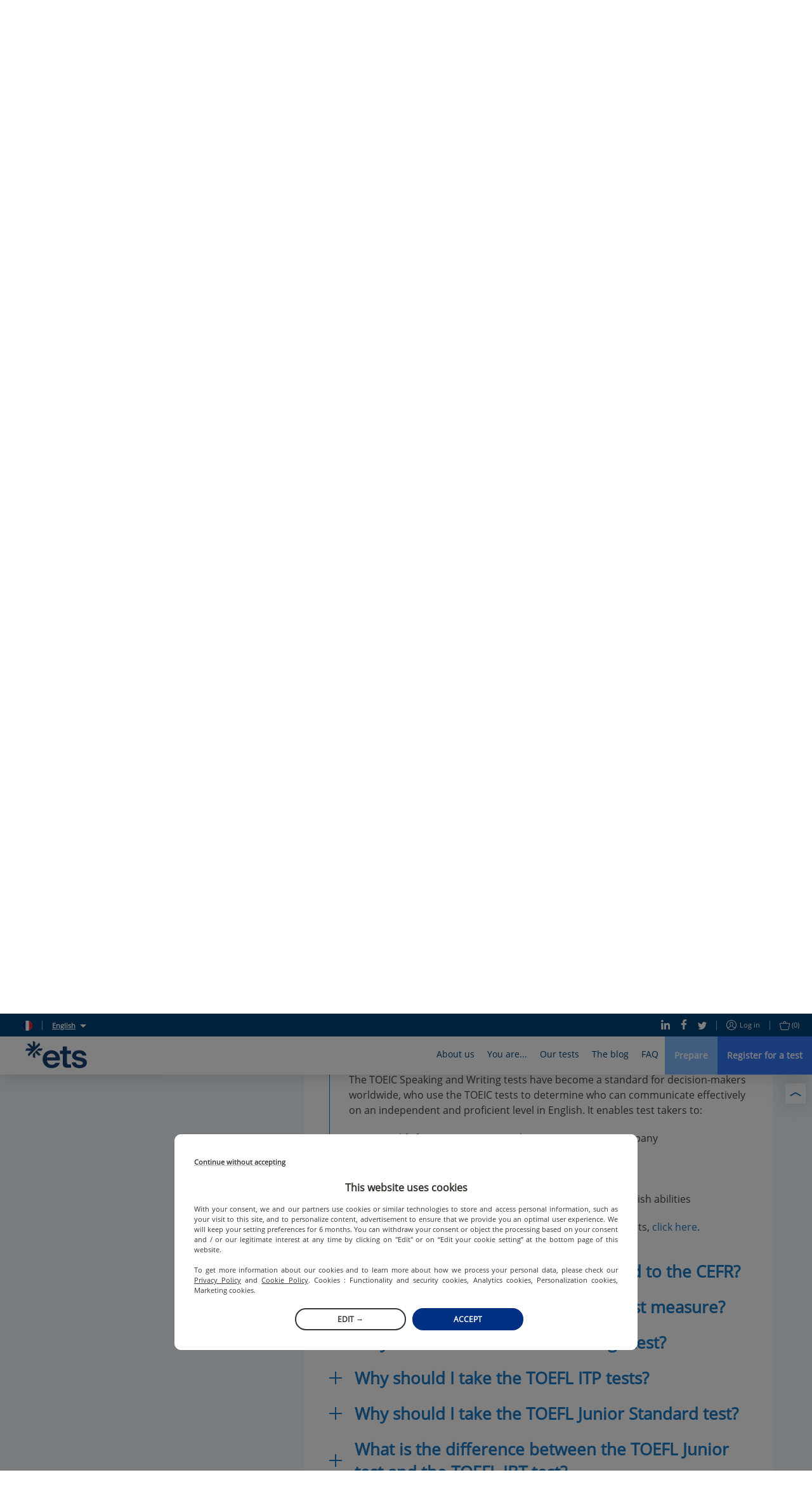

--- FILE ---
content_type: image/svg+xml
request_url: https://images.prismic.io/etswebsiteprod%2F5d351c60-4bb4-4af9-886d-265f824d0aad_04_my_score.svg?auto=compress,format
body_size: 1529
content:
<?xml version="1.0" encoding="utf-8"?>
<svg xmlns="http://www.w3.org/2000/svg" xmlns:xlink="http://www.w3.org/1999/xlink" width="24px" height="24px" viewBox="0 0 24 24" version="1.1">
    
    <title>Icon/Categorie/Certificate</title>
    <desc>Created with Sketch.</desc>
    <g id="Icon/Categorie/Certificate" stroke="none" stroke-width="1" fill="none" fill-rule="evenodd">
        <g id="Group" transform="translate(3.000000, 3.000000)" fill="#2E3F89">
            <path d="M3.47244094,4 L12.5275591,4 C12.7834646,4 13,3.77083333 13,3.5 C13,3.22916667 12.7834646,3 12.5275591,3 L3.47244094,3 C3.21653543,3 3,3.22916667 3,3.5 C3,3.77083333 3.21653543,4 3.47244094,4 Z" id="Path"/>
            <path d="M3.47244094,7.2 L12.5275591,7.2 C12.7834646,7.2 13,6.97083333 13,6.7 C13,6.42916667 12.7834646,6.2 12.5275591,6.2 L3.47244094,6.2 C3.21653543,6.2 3,6.42916667 3,6.7 C3,6.97083333 3.21653543,7.2 3.47244094,7.2 Z" id="Path-Copy"/>
            <path d="M17.9338371,16.98 L16.7594793,14.46 L16.8191924,13.62 L17.4760366,12.84 C17.7746022,12.48 17.7746022,11.96 17.4760366,11.6 L16.8191924,10.82 L16.739575,9.78 C16.7196706,9.46 16.5206269,9.18 16.2618701,9.02 L16.2618701,1.6 C16.2618701,0.72 15.5453128,0 14.6695205,0 L1.59234958,0 C0.716557311,0 0,0.72 0,1.6 L0,11.74 C0,12.62 0.716557311,13.34 1.59234958,13.34 L9.83275865,13.34 L10.0716111,13.62 L10.1313242,14.46 L8.95696638,16.98 C8.83754016,17.24 8.85744453,17.54 9.03658386,17.78 C9.21572319,18 9.49438437,18.12 9.77304554,18.06 L10.549316,17.92 L10.927499,18.6 C11.0668296,18.84 11.3255864,19 11.6042476,19 C11.6042476,19 11.6241519,19 11.6241519,19 C11.9028131,19 12.1615699,18.82 12.2809961,18.56 L13.2563102,16.5 C13.3160234,16.5 13.3757365,16.5 13.4354496,16.5 C13.4951627,16.5 13.5548758,16.5 13.6145889,16.48 L14.5699986,18.56 C14.6894249,18.82 14.9481817,19 15.2268429,19 C15.2268429,19 15.2467472,19 15.2467472,19 C15.5254084,19 15.7841652,18.84 15.9035914,18.6 L16.2817744,17.92 L17.0580449,18.06 C17.336706,18.12 17.6352716,18 17.7945065,17.78 C18.0134546,17.54 18.0532634,17.24 17.9338371,16.98 Z M16.739575,12.2 L16.0628264,12.98 C15.9234958,13.14 15.8438783,13.32 15.8438783,13.52 L15.7841652,14.54 L14.749138,14.62 C14.5500943,14.64 14.3510506,14.72 14.21172,14.84 L13.4553539,15.52 L12.6790835,14.84 C12.5198486,14.7 12.3407092,14.62 12.1416655,14.62 L11.1265427,14.56 L11.0469252,13.52 C11.0270208,13.32 10.9474034,13.12 10.8279771,12.98 L10.1512286,12.22 L10.8279771,11.44 C10.9673077,11.28 11.0469252,11.1 11.0469252,10.9 L11.1066383,9.88 L12.1416655,9.8 C12.3407092,9.78 12.5397529,9.7 12.6790835,9.58 L13.4354496,8.9 L14.21172,9.58 C14.370955,9.72 14.5500943,9.8 14.749138,9.8 L15.7642608,9.86 L15.8438783,10.9 C15.8637827,11.1 15.9434002,11.3 16.0628264,11.46 L16.739575,12.2 Z M0.975314117,11.74 L0.975314117,1.6 C0.975314117,1.26 1.25397529,0.98 1.59234958,0.98 L14.6695205,0.98 C15.0078948,0.98 15.286556,1.26 15.286556,1.6 L15.286556,8.86 L14.8486598,8.82 L14.0723894,8.14 C13.7141108,7.84 13.1965971,7.84 12.8383185,8.14 L12.0620481,8.8 L11.0270208,8.9 C10.7483597,8.92 10.5095072,9.06 10.3502723,9.28 L3.54297781,9.28 C3.28422101,9.28 3.06527294,9.5 3.06527294,9.76 C3.06527294,10.02 3.28422101,10.24 3.54297781,10.24 L10.1114198,10.24 L10.0716111,10.8 L9.39486252,11.58 C9.21572319,11.8 9.13610571,12.08 9.17591445,12.36 L1.59234958,12.36 C1.23407092,12.36 0.975314117,12.08 0.975314117,11.74 Z M11.6042476,17.78 L11.3454908,17.3 C11.2061602,17.06 10.9474034,16.9 10.6687422,16.9 C10.6289334,16.9 10.5692203,16.9 10.5294116,16.9 L9.99199361,17.02 L10.7284553,15.46 C10.8080728,15.5 10.9075946,15.52 11.0071165,15.52 L12.0222393,15.6 L12.4402311,15.96 L11.6042476,17.78 Z M16.3613919,16.92 C16.042922,16.86 15.7045477,17.02 15.5453128,17.3 L15.286556,17.76 L14.4306681,15.94 L14.8287555,15.6 L15.8637827,15.52 C15.9633045,15.52 16.0628264,15.48 16.1424439,15.46 L16.8789055,17.02 L16.3613919,16.92 Z M14.9503347,11.6016701 C15.1621392,11.6423782 15.239159,11.9069807 15.1043744,12.069813 L14.5652357,12.6804342 C14.5074708,12.7414963 14.4882159,12.8229125 14.4882159,12.9043286 L14.5844906,13.7388442 C14.6037456,13.9627386 14.3919411,14.1255709 14.1993916,14.0238007 L13.4869583,13.6777821 C13.4099385,13.637074 13.3329187,13.637074 13.2558989,13.6777821 L12.5434656,14.0238007 C12.3509161,14.1255709 12.1391116,13.9627386 12.1583665,13.7388442 L12.2546413,12.9043286 C12.2546413,12.8229125 12.2353863,12.7414963 12.1776215,12.6804342 L11.6384828,12.069813 C11.5036981,11.9069807 11.5807179,11.6423782 11.7925224,11.6016701 L12.5819755,11.4388378 C12.6589953,11.4184838 12.7167602,11.3777757 12.7552701,11.2963596 L13.1403691,10.5636142 C13.2366439,10.3600738 13.5062132,10.3600738 13.602488,10.5636142 L13.9875871,11.2963596 C14.006842,11.3777757 14.0838618,11.4184838 14.1608816,11.4388378 L14.9503347,11.6016701 Z" id="Shape" fill-rule="nonzero"/>
        </g>
    </g>
</svg>